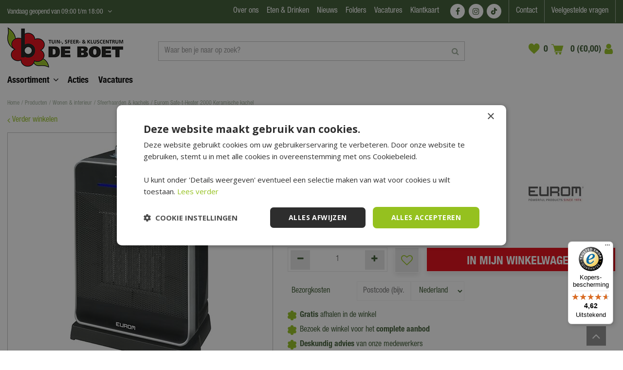

--- FILE ---
content_type: text/html; charset=utf-8
request_url: https://www.google.com/recaptcha/api2/anchor?ar=1&k=6LchUtEZAAAAAJFn7icxFRQIPzawAof1hJjsSdby&co=aHR0cHM6Ly93d3cuZGVib2V0Lm5sOjQ0Mw..&hl=nl&v=PoyoqOPhxBO7pBk68S4YbpHZ&size=normal&anchor-ms=20000&execute-ms=30000&cb=f405kqm1o61v
body_size: 49454
content:
<!DOCTYPE HTML><html dir="ltr" lang="nl"><head><meta http-equiv="Content-Type" content="text/html; charset=UTF-8">
<meta http-equiv="X-UA-Compatible" content="IE=edge">
<title>reCAPTCHA</title>
<style type="text/css">
/* cyrillic-ext */
@font-face {
  font-family: 'Roboto';
  font-style: normal;
  font-weight: 400;
  font-stretch: 100%;
  src: url(//fonts.gstatic.com/s/roboto/v48/KFO7CnqEu92Fr1ME7kSn66aGLdTylUAMa3GUBHMdazTgWw.woff2) format('woff2');
  unicode-range: U+0460-052F, U+1C80-1C8A, U+20B4, U+2DE0-2DFF, U+A640-A69F, U+FE2E-FE2F;
}
/* cyrillic */
@font-face {
  font-family: 'Roboto';
  font-style: normal;
  font-weight: 400;
  font-stretch: 100%;
  src: url(//fonts.gstatic.com/s/roboto/v48/KFO7CnqEu92Fr1ME7kSn66aGLdTylUAMa3iUBHMdazTgWw.woff2) format('woff2');
  unicode-range: U+0301, U+0400-045F, U+0490-0491, U+04B0-04B1, U+2116;
}
/* greek-ext */
@font-face {
  font-family: 'Roboto';
  font-style: normal;
  font-weight: 400;
  font-stretch: 100%;
  src: url(//fonts.gstatic.com/s/roboto/v48/KFO7CnqEu92Fr1ME7kSn66aGLdTylUAMa3CUBHMdazTgWw.woff2) format('woff2');
  unicode-range: U+1F00-1FFF;
}
/* greek */
@font-face {
  font-family: 'Roboto';
  font-style: normal;
  font-weight: 400;
  font-stretch: 100%;
  src: url(//fonts.gstatic.com/s/roboto/v48/KFO7CnqEu92Fr1ME7kSn66aGLdTylUAMa3-UBHMdazTgWw.woff2) format('woff2');
  unicode-range: U+0370-0377, U+037A-037F, U+0384-038A, U+038C, U+038E-03A1, U+03A3-03FF;
}
/* math */
@font-face {
  font-family: 'Roboto';
  font-style: normal;
  font-weight: 400;
  font-stretch: 100%;
  src: url(//fonts.gstatic.com/s/roboto/v48/KFO7CnqEu92Fr1ME7kSn66aGLdTylUAMawCUBHMdazTgWw.woff2) format('woff2');
  unicode-range: U+0302-0303, U+0305, U+0307-0308, U+0310, U+0312, U+0315, U+031A, U+0326-0327, U+032C, U+032F-0330, U+0332-0333, U+0338, U+033A, U+0346, U+034D, U+0391-03A1, U+03A3-03A9, U+03B1-03C9, U+03D1, U+03D5-03D6, U+03F0-03F1, U+03F4-03F5, U+2016-2017, U+2034-2038, U+203C, U+2040, U+2043, U+2047, U+2050, U+2057, U+205F, U+2070-2071, U+2074-208E, U+2090-209C, U+20D0-20DC, U+20E1, U+20E5-20EF, U+2100-2112, U+2114-2115, U+2117-2121, U+2123-214F, U+2190, U+2192, U+2194-21AE, U+21B0-21E5, U+21F1-21F2, U+21F4-2211, U+2213-2214, U+2216-22FF, U+2308-230B, U+2310, U+2319, U+231C-2321, U+2336-237A, U+237C, U+2395, U+239B-23B7, U+23D0, U+23DC-23E1, U+2474-2475, U+25AF, U+25B3, U+25B7, U+25BD, U+25C1, U+25CA, U+25CC, U+25FB, U+266D-266F, U+27C0-27FF, U+2900-2AFF, U+2B0E-2B11, U+2B30-2B4C, U+2BFE, U+3030, U+FF5B, U+FF5D, U+1D400-1D7FF, U+1EE00-1EEFF;
}
/* symbols */
@font-face {
  font-family: 'Roboto';
  font-style: normal;
  font-weight: 400;
  font-stretch: 100%;
  src: url(//fonts.gstatic.com/s/roboto/v48/KFO7CnqEu92Fr1ME7kSn66aGLdTylUAMaxKUBHMdazTgWw.woff2) format('woff2');
  unicode-range: U+0001-000C, U+000E-001F, U+007F-009F, U+20DD-20E0, U+20E2-20E4, U+2150-218F, U+2190, U+2192, U+2194-2199, U+21AF, U+21E6-21F0, U+21F3, U+2218-2219, U+2299, U+22C4-22C6, U+2300-243F, U+2440-244A, U+2460-24FF, U+25A0-27BF, U+2800-28FF, U+2921-2922, U+2981, U+29BF, U+29EB, U+2B00-2BFF, U+4DC0-4DFF, U+FFF9-FFFB, U+10140-1018E, U+10190-1019C, U+101A0, U+101D0-101FD, U+102E0-102FB, U+10E60-10E7E, U+1D2C0-1D2D3, U+1D2E0-1D37F, U+1F000-1F0FF, U+1F100-1F1AD, U+1F1E6-1F1FF, U+1F30D-1F30F, U+1F315, U+1F31C, U+1F31E, U+1F320-1F32C, U+1F336, U+1F378, U+1F37D, U+1F382, U+1F393-1F39F, U+1F3A7-1F3A8, U+1F3AC-1F3AF, U+1F3C2, U+1F3C4-1F3C6, U+1F3CA-1F3CE, U+1F3D4-1F3E0, U+1F3ED, U+1F3F1-1F3F3, U+1F3F5-1F3F7, U+1F408, U+1F415, U+1F41F, U+1F426, U+1F43F, U+1F441-1F442, U+1F444, U+1F446-1F449, U+1F44C-1F44E, U+1F453, U+1F46A, U+1F47D, U+1F4A3, U+1F4B0, U+1F4B3, U+1F4B9, U+1F4BB, U+1F4BF, U+1F4C8-1F4CB, U+1F4D6, U+1F4DA, U+1F4DF, U+1F4E3-1F4E6, U+1F4EA-1F4ED, U+1F4F7, U+1F4F9-1F4FB, U+1F4FD-1F4FE, U+1F503, U+1F507-1F50B, U+1F50D, U+1F512-1F513, U+1F53E-1F54A, U+1F54F-1F5FA, U+1F610, U+1F650-1F67F, U+1F687, U+1F68D, U+1F691, U+1F694, U+1F698, U+1F6AD, U+1F6B2, U+1F6B9-1F6BA, U+1F6BC, U+1F6C6-1F6CF, U+1F6D3-1F6D7, U+1F6E0-1F6EA, U+1F6F0-1F6F3, U+1F6F7-1F6FC, U+1F700-1F7FF, U+1F800-1F80B, U+1F810-1F847, U+1F850-1F859, U+1F860-1F887, U+1F890-1F8AD, U+1F8B0-1F8BB, U+1F8C0-1F8C1, U+1F900-1F90B, U+1F93B, U+1F946, U+1F984, U+1F996, U+1F9E9, U+1FA00-1FA6F, U+1FA70-1FA7C, U+1FA80-1FA89, U+1FA8F-1FAC6, U+1FACE-1FADC, U+1FADF-1FAE9, U+1FAF0-1FAF8, U+1FB00-1FBFF;
}
/* vietnamese */
@font-face {
  font-family: 'Roboto';
  font-style: normal;
  font-weight: 400;
  font-stretch: 100%;
  src: url(//fonts.gstatic.com/s/roboto/v48/KFO7CnqEu92Fr1ME7kSn66aGLdTylUAMa3OUBHMdazTgWw.woff2) format('woff2');
  unicode-range: U+0102-0103, U+0110-0111, U+0128-0129, U+0168-0169, U+01A0-01A1, U+01AF-01B0, U+0300-0301, U+0303-0304, U+0308-0309, U+0323, U+0329, U+1EA0-1EF9, U+20AB;
}
/* latin-ext */
@font-face {
  font-family: 'Roboto';
  font-style: normal;
  font-weight: 400;
  font-stretch: 100%;
  src: url(//fonts.gstatic.com/s/roboto/v48/KFO7CnqEu92Fr1ME7kSn66aGLdTylUAMa3KUBHMdazTgWw.woff2) format('woff2');
  unicode-range: U+0100-02BA, U+02BD-02C5, U+02C7-02CC, U+02CE-02D7, U+02DD-02FF, U+0304, U+0308, U+0329, U+1D00-1DBF, U+1E00-1E9F, U+1EF2-1EFF, U+2020, U+20A0-20AB, U+20AD-20C0, U+2113, U+2C60-2C7F, U+A720-A7FF;
}
/* latin */
@font-face {
  font-family: 'Roboto';
  font-style: normal;
  font-weight: 400;
  font-stretch: 100%;
  src: url(//fonts.gstatic.com/s/roboto/v48/KFO7CnqEu92Fr1ME7kSn66aGLdTylUAMa3yUBHMdazQ.woff2) format('woff2');
  unicode-range: U+0000-00FF, U+0131, U+0152-0153, U+02BB-02BC, U+02C6, U+02DA, U+02DC, U+0304, U+0308, U+0329, U+2000-206F, U+20AC, U+2122, U+2191, U+2193, U+2212, U+2215, U+FEFF, U+FFFD;
}
/* cyrillic-ext */
@font-face {
  font-family: 'Roboto';
  font-style: normal;
  font-weight: 500;
  font-stretch: 100%;
  src: url(//fonts.gstatic.com/s/roboto/v48/KFO7CnqEu92Fr1ME7kSn66aGLdTylUAMa3GUBHMdazTgWw.woff2) format('woff2');
  unicode-range: U+0460-052F, U+1C80-1C8A, U+20B4, U+2DE0-2DFF, U+A640-A69F, U+FE2E-FE2F;
}
/* cyrillic */
@font-face {
  font-family: 'Roboto';
  font-style: normal;
  font-weight: 500;
  font-stretch: 100%;
  src: url(//fonts.gstatic.com/s/roboto/v48/KFO7CnqEu92Fr1ME7kSn66aGLdTylUAMa3iUBHMdazTgWw.woff2) format('woff2');
  unicode-range: U+0301, U+0400-045F, U+0490-0491, U+04B0-04B1, U+2116;
}
/* greek-ext */
@font-face {
  font-family: 'Roboto';
  font-style: normal;
  font-weight: 500;
  font-stretch: 100%;
  src: url(//fonts.gstatic.com/s/roboto/v48/KFO7CnqEu92Fr1ME7kSn66aGLdTylUAMa3CUBHMdazTgWw.woff2) format('woff2');
  unicode-range: U+1F00-1FFF;
}
/* greek */
@font-face {
  font-family: 'Roboto';
  font-style: normal;
  font-weight: 500;
  font-stretch: 100%;
  src: url(//fonts.gstatic.com/s/roboto/v48/KFO7CnqEu92Fr1ME7kSn66aGLdTylUAMa3-UBHMdazTgWw.woff2) format('woff2');
  unicode-range: U+0370-0377, U+037A-037F, U+0384-038A, U+038C, U+038E-03A1, U+03A3-03FF;
}
/* math */
@font-face {
  font-family: 'Roboto';
  font-style: normal;
  font-weight: 500;
  font-stretch: 100%;
  src: url(//fonts.gstatic.com/s/roboto/v48/KFO7CnqEu92Fr1ME7kSn66aGLdTylUAMawCUBHMdazTgWw.woff2) format('woff2');
  unicode-range: U+0302-0303, U+0305, U+0307-0308, U+0310, U+0312, U+0315, U+031A, U+0326-0327, U+032C, U+032F-0330, U+0332-0333, U+0338, U+033A, U+0346, U+034D, U+0391-03A1, U+03A3-03A9, U+03B1-03C9, U+03D1, U+03D5-03D6, U+03F0-03F1, U+03F4-03F5, U+2016-2017, U+2034-2038, U+203C, U+2040, U+2043, U+2047, U+2050, U+2057, U+205F, U+2070-2071, U+2074-208E, U+2090-209C, U+20D0-20DC, U+20E1, U+20E5-20EF, U+2100-2112, U+2114-2115, U+2117-2121, U+2123-214F, U+2190, U+2192, U+2194-21AE, U+21B0-21E5, U+21F1-21F2, U+21F4-2211, U+2213-2214, U+2216-22FF, U+2308-230B, U+2310, U+2319, U+231C-2321, U+2336-237A, U+237C, U+2395, U+239B-23B7, U+23D0, U+23DC-23E1, U+2474-2475, U+25AF, U+25B3, U+25B7, U+25BD, U+25C1, U+25CA, U+25CC, U+25FB, U+266D-266F, U+27C0-27FF, U+2900-2AFF, U+2B0E-2B11, U+2B30-2B4C, U+2BFE, U+3030, U+FF5B, U+FF5D, U+1D400-1D7FF, U+1EE00-1EEFF;
}
/* symbols */
@font-face {
  font-family: 'Roboto';
  font-style: normal;
  font-weight: 500;
  font-stretch: 100%;
  src: url(//fonts.gstatic.com/s/roboto/v48/KFO7CnqEu92Fr1ME7kSn66aGLdTylUAMaxKUBHMdazTgWw.woff2) format('woff2');
  unicode-range: U+0001-000C, U+000E-001F, U+007F-009F, U+20DD-20E0, U+20E2-20E4, U+2150-218F, U+2190, U+2192, U+2194-2199, U+21AF, U+21E6-21F0, U+21F3, U+2218-2219, U+2299, U+22C4-22C6, U+2300-243F, U+2440-244A, U+2460-24FF, U+25A0-27BF, U+2800-28FF, U+2921-2922, U+2981, U+29BF, U+29EB, U+2B00-2BFF, U+4DC0-4DFF, U+FFF9-FFFB, U+10140-1018E, U+10190-1019C, U+101A0, U+101D0-101FD, U+102E0-102FB, U+10E60-10E7E, U+1D2C0-1D2D3, U+1D2E0-1D37F, U+1F000-1F0FF, U+1F100-1F1AD, U+1F1E6-1F1FF, U+1F30D-1F30F, U+1F315, U+1F31C, U+1F31E, U+1F320-1F32C, U+1F336, U+1F378, U+1F37D, U+1F382, U+1F393-1F39F, U+1F3A7-1F3A8, U+1F3AC-1F3AF, U+1F3C2, U+1F3C4-1F3C6, U+1F3CA-1F3CE, U+1F3D4-1F3E0, U+1F3ED, U+1F3F1-1F3F3, U+1F3F5-1F3F7, U+1F408, U+1F415, U+1F41F, U+1F426, U+1F43F, U+1F441-1F442, U+1F444, U+1F446-1F449, U+1F44C-1F44E, U+1F453, U+1F46A, U+1F47D, U+1F4A3, U+1F4B0, U+1F4B3, U+1F4B9, U+1F4BB, U+1F4BF, U+1F4C8-1F4CB, U+1F4D6, U+1F4DA, U+1F4DF, U+1F4E3-1F4E6, U+1F4EA-1F4ED, U+1F4F7, U+1F4F9-1F4FB, U+1F4FD-1F4FE, U+1F503, U+1F507-1F50B, U+1F50D, U+1F512-1F513, U+1F53E-1F54A, U+1F54F-1F5FA, U+1F610, U+1F650-1F67F, U+1F687, U+1F68D, U+1F691, U+1F694, U+1F698, U+1F6AD, U+1F6B2, U+1F6B9-1F6BA, U+1F6BC, U+1F6C6-1F6CF, U+1F6D3-1F6D7, U+1F6E0-1F6EA, U+1F6F0-1F6F3, U+1F6F7-1F6FC, U+1F700-1F7FF, U+1F800-1F80B, U+1F810-1F847, U+1F850-1F859, U+1F860-1F887, U+1F890-1F8AD, U+1F8B0-1F8BB, U+1F8C0-1F8C1, U+1F900-1F90B, U+1F93B, U+1F946, U+1F984, U+1F996, U+1F9E9, U+1FA00-1FA6F, U+1FA70-1FA7C, U+1FA80-1FA89, U+1FA8F-1FAC6, U+1FACE-1FADC, U+1FADF-1FAE9, U+1FAF0-1FAF8, U+1FB00-1FBFF;
}
/* vietnamese */
@font-face {
  font-family: 'Roboto';
  font-style: normal;
  font-weight: 500;
  font-stretch: 100%;
  src: url(//fonts.gstatic.com/s/roboto/v48/KFO7CnqEu92Fr1ME7kSn66aGLdTylUAMa3OUBHMdazTgWw.woff2) format('woff2');
  unicode-range: U+0102-0103, U+0110-0111, U+0128-0129, U+0168-0169, U+01A0-01A1, U+01AF-01B0, U+0300-0301, U+0303-0304, U+0308-0309, U+0323, U+0329, U+1EA0-1EF9, U+20AB;
}
/* latin-ext */
@font-face {
  font-family: 'Roboto';
  font-style: normal;
  font-weight: 500;
  font-stretch: 100%;
  src: url(//fonts.gstatic.com/s/roboto/v48/KFO7CnqEu92Fr1ME7kSn66aGLdTylUAMa3KUBHMdazTgWw.woff2) format('woff2');
  unicode-range: U+0100-02BA, U+02BD-02C5, U+02C7-02CC, U+02CE-02D7, U+02DD-02FF, U+0304, U+0308, U+0329, U+1D00-1DBF, U+1E00-1E9F, U+1EF2-1EFF, U+2020, U+20A0-20AB, U+20AD-20C0, U+2113, U+2C60-2C7F, U+A720-A7FF;
}
/* latin */
@font-face {
  font-family: 'Roboto';
  font-style: normal;
  font-weight: 500;
  font-stretch: 100%;
  src: url(//fonts.gstatic.com/s/roboto/v48/KFO7CnqEu92Fr1ME7kSn66aGLdTylUAMa3yUBHMdazQ.woff2) format('woff2');
  unicode-range: U+0000-00FF, U+0131, U+0152-0153, U+02BB-02BC, U+02C6, U+02DA, U+02DC, U+0304, U+0308, U+0329, U+2000-206F, U+20AC, U+2122, U+2191, U+2193, U+2212, U+2215, U+FEFF, U+FFFD;
}
/* cyrillic-ext */
@font-face {
  font-family: 'Roboto';
  font-style: normal;
  font-weight: 900;
  font-stretch: 100%;
  src: url(//fonts.gstatic.com/s/roboto/v48/KFO7CnqEu92Fr1ME7kSn66aGLdTylUAMa3GUBHMdazTgWw.woff2) format('woff2');
  unicode-range: U+0460-052F, U+1C80-1C8A, U+20B4, U+2DE0-2DFF, U+A640-A69F, U+FE2E-FE2F;
}
/* cyrillic */
@font-face {
  font-family: 'Roboto';
  font-style: normal;
  font-weight: 900;
  font-stretch: 100%;
  src: url(//fonts.gstatic.com/s/roboto/v48/KFO7CnqEu92Fr1ME7kSn66aGLdTylUAMa3iUBHMdazTgWw.woff2) format('woff2');
  unicode-range: U+0301, U+0400-045F, U+0490-0491, U+04B0-04B1, U+2116;
}
/* greek-ext */
@font-face {
  font-family: 'Roboto';
  font-style: normal;
  font-weight: 900;
  font-stretch: 100%;
  src: url(//fonts.gstatic.com/s/roboto/v48/KFO7CnqEu92Fr1ME7kSn66aGLdTylUAMa3CUBHMdazTgWw.woff2) format('woff2');
  unicode-range: U+1F00-1FFF;
}
/* greek */
@font-face {
  font-family: 'Roboto';
  font-style: normal;
  font-weight: 900;
  font-stretch: 100%;
  src: url(//fonts.gstatic.com/s/roboto/v48/KFO7CnqEu92Fr1ME7kSn66aGLdTylUAMa3-UBHMdazTgWw.woff2) format('woff2');
  unicode-range: U+0370-0377, U+037A-037F, U+0384-038A, U+038C, U+038E-03A1, U+03A3-03FF;
}
/* math */
@font-face {
  font-family: 'Roboto';
  font-style: normal;
  font-weight: 900;
  font-stretch: 100%;
  src: url(//fonts.gstatic.com/s/roboto/v48/KFO7CnqEu92Fr1ME7kSn66aGLdTylUAMawCUBHMdazTgWw.woff2) format('woff2');
  unicode-range: U+0302-0303, U+0305, U+0307-0308, U+0310, U+0312, U+0315, U+031A, U+0326-0327, U+032C, U+032F-0330, U+0332-0333, U+0338, U+033A, U+0346, U+034D, U+0391-03A1, U+03A3-03A9, U+03B1-03C9, U+03D1, U+03D5-03D6, U+03F0-03F1, U+03F4-03F5, U+2016-2017, U+2034-2038, U+203C, U+2040, U+2043, U+2047, U+2050, U+2057, U+205F, U+2070-2071, U+2074-208E, U+2090-209C, U+20D0-20DC, U+20E1, U+20E5-20EF, U+2100-2112, U+2114-2115, U+2117-2121, U+2123-214F, U+2190, U+2192, U+2194-21AE, U+21B0-21E5, U+21F1-21F2, U+21F4-2211, U+2213-2214, U+2216-22FF, U+2308-230B, U+2310, U+2319, U+231C-2321, U+2336-237A, U+237C, U+2395, U+239B-23B7, U+23D0, U+23DC-23E1, U+2474-2475, U+25AF, U+25B3, U+25B7, U+25BD, U+25C1, U+25CA, U+25CC, U+25FB, U+266D-266F, U+27C0-27FF, U+2900-2AFF, U+2B0E-2B11, U+2B30-2B4C, U+2BFE, U+3030, U+FF5B, U+FF5D, U+1D400-1D7FF, U+1EE00-1EEFF;
}
/* symbols */
@font-face {
  font-family: 'Roboto';
  font-style: normal;
  font-weight: 900;
  font-stretch: 100%;
  src: url(//fonts.gstatic.com/s/roboto/v48/KFO7CnqEu92Fr1ME7kSn66aGLdTylUAMaxKUBHMdazTgWw.woff2) format('woff2');
  unicode-range: U+0001-000C, U+000E-001F, U+007F-009F, U+20DD-20E0, U+20E2-20E4, U+2150-218F, U+2190, U+2192, U+2194-2199, U+21AF, U+21E6-21F0, U+21F3, U+2218-2219, U+2299, U+22C4-22C6, U+2300-243F, U+2440-244A, U+2460-24FF, U+25A0-27BF, U+2800-28FF, U+2921-2922, U+2981, U+29BF, U+29EB, U+2B00-2BFF, U+4DC0-4DFF, U+FFF9-FFFB, U+10140-1018E, U+10190-1019C, U+101A0, U+101D0-101FD, U+102E0-102FB, U+10E60-10E7E, U+1D2C0-1D2D3, U+1D2E0-1D37F, U+1F000-1F0FF, U+1F100-1F1AD, U+1F1E6-1F1FF, U+1F30D-1F30F, U+1F315, U+1F31C, U+1F31E, U+1F320-1F32C, U+1F336, U+1F378, U+1F37D, U+1F382, U+1F393-1F39F, U+1F3A7-1F3A8, U+1F3AC-1F3AF, U+1F3C2, U+1F3C4-1F3C6, U+1F3CA-1F3CE, U+1F3D4-1F3E0, U+1F3ED, U+1F3F1-1F3F3, U+1F3F5-1F3F7, U+1F408, U+1F415, U+1F41F, U+1F426, U+1F43F, U+1F441-1F442, U+1F444, U+1F446-1F449, U+1F44C-1F44E, U+1F453, U+1F46A, U+1F47D, U+1F4A3, U+1F4B0, U+1F4B3, U+1F4B9, U+1F4BB, U+1F4BF, U+1F4C8-1F4CB, U+1F4D6, U+1F4DA, U+1F4DF, U+1F4E3-1F4E6, U+1F4EA-1F4ED, U+1F4F7, U+1F4F9-1F4FB, U+1F4FD-1F4FE, U+1F503, U+1F507-1F50B, U+1F50D, U+1F512-1F513, U+1F53E-1F54A, U+1F54F-1F5FA, U+1F610, U+1F650-1F67F, U+1F687, U+1F68D, U+1F691, U+1F694, U+1F698, U+1F6AD, U+1F6B2, U+1F6B9-1F6BA, U+1F6BC, U+1F6C6-1F6CF, U+1F6D3-1F6D7, U+1F6E0-1F6EA, U+1F6F0-1F6F3, U+1F6F7-1F6FC, U+1F700-1F7FF, U+1F800-1F80B, U+1F810-1F847, U+1F850-1F859, U+1F860-1F887, U+1F890-1F8AD, U+1F8B0-1F8BB, U+1F8C0-1F8C1, U+1F900-1F90B, U+1F93B, U+1F946, U+1F984, U+1F996, U+1F9E9, U+1FA00-1FA6F, U+1FA70-1FA7C, U+1FA80-1FA89, U+1FA8F-1FAC6, U+1FACE-1FADC, U+1FADF-1FAE9, U+1FAF0-1FAF8, U+1FB00-1FBFF;
}
/* vietnamese */
@font-face {
  font-family: 'Roboto';
  font-style: normal;
  font-weight: 900;
  font-stretch: 100%;
  src: url(//fonts.gstatic.com/s/roboto/v48/KFO7CnqEu92Fr1ME7kSn66aGLdTylUAMa3OUBHMdazTgWw.woff2) format('woff2');
  unicode-range: U+0102-0103, U+0110-0111, U+0128-0129, U+0168-0169, U+01A0-01A1, U+01AF-01B0, U+0300-0301, U+0303-0304, U+0308-0309, U+0323, U+0329, U+1EA0-1EF9, U+20AB;
}
/* latin-ext */
@font-face {
  font-family: 'Roboto';
  font-style: normal;
  font-weight: 900;
  font-stretch: 100%;
  src: url(//fonts.gstatic.com/s/roboto/v48/KFO7CnqEu92Fr1ME7kSn66aGLdTylUAMa3KUBHMdazTgWw.woff2) format('woff2');
  unicode-range: U+0100-02BA, U+02BD-02C5, U+02C7-02CC, U+02CE-02D7, U+02DD-02FF, U+0304, U+0308, U+0329, U+1D00-1DBF, U+1E00-1E9F, U+1EF2-1EFF, U+2020, U+20A0-20AB, U+20AD-20C0, U+2113, U+2C60-2C7F, U+A720-A7FF;
}
/* latin */
@font-face {
  font-family: 'Roboto';
  font-style: normal;
  font-weight: 900;
  font-stretch: 100%;
  src: url(//fonts.gstatic.com/s/roboto/v48/KFO7CnqEu92Fr1ME7kSn66aGLdTylUAMa3yUBHMdazQ.woff2) format('woff2');
  unicode-range: U+0000-00FF, U+0131, U+0152-0153, U+02BB-02BC, U+02C6, U+02DA, U+02DC, U+0304, U+0308, U+0329, U+2000-206F, U+20AC, U+2122, U+2191, U+2193, U+2212, U+2215, U+FEFF, U+FFFD;
}

</style>
<link rel="stylesheet" type="text/css" href="https://www.gstatic.com/recaptcha/releases/PoyoqOPhxBO7pBk68S4YbpHZ/styles__ltr.css">
<script nonce="OGcv1tj9aFK4X8cWcg_UPQ" type="text/javascript">window['__recaptcha_api'] = 'https://www.google.com/recaptcha/api2/';</script>
<script type="text/javascript" src="https://www.gstatic.com/recaptcha/releases/PoyoqOPhxBO7pBk68S4YbpHZ/recaptcha__nl.js" nonce="OGcv1tj9aFK4X8cWcg_UPQ">
      
    </script></head>
<body><div id="rc-anchor-alert" class="rc-anchor-alert"></div>
<input type="hidden" id="recaptcha-token" value="[base64]">
<script type="text/javascript" nonce="OGcv1tj9aFK4X8cWcg_UPQ">
      recaptcha.anchor.Main.init("[\x22ainput\x22,[\x22bgdata\x22,\x22\x22,\[base64]/[base64]/[base64]/ZyhXLGgpOnEoW04sMjEsbF0sVywwKSxoKSxmYWxzZSxmYWxzZSl9Y2F0Y2goayl7RygzNTgsVyk/[base64]/[base64]/[base64]/[base64]/[base64]/[base64]/[base64]/bmV3IEJbT10oRFswXSk6dz09Mj9uZXcgQltPXShEWzBdLERbMV0pOnc9PTM/bmV3IEJbT10oRFswXSxEWzFdLERbMl0pOnc9PTQ/[base64]/[base64]/[base64]/[base64]/[base64]\\u003d\x22,\[base64]\\u003d\\u003d\x22,\[base64]/w7tew5pKOBMTw4zDiMK0S8OAXMKBwrhpwrnDhVvDksKuGRzDpwzClcOUw6VhAgDDg0NPwp4Rw6URDlzDosOgw5h/IlDCpMK/QBHDplwYwoDCkCLCp0XDjgsowq3DkwvDrBBHEGhVw4zCjC/CvsK5aQNVUsOVDX3Cp8O/w6XDoDbCncKmbmlPw6JowolLXQvCjjHDncOsw5Q7w6bCgCvDgAhewpfDgwlgPngwwrwVworDoMOLw7k2w5d6W8OMekcyPQJleGnCu8Knw5APwoI3w7TDhsOnFcKAb8KeCnXCu2HDjsOPfw0wE3xew5hEBW7Ds8KMQ8K/[base64]/CjHDDhMOXwqRgBcKvBnbCtCfDt8O7w5jDmsKwTSfCh8K1Lz3CrksjRMOAwpfDicKRw5oEE1dbSXfCtsKMw6soQsOzFWnDtsKrVmjCscO5w4N2VsKJF8KGY8KOE8KBwrRPwqvCkB4Lwph7w6vDkSZ+wrzCvlUNwrrDolp6FsOfwopQw6HDnmbCjF8fwoXCs8O/[base64]/CicKOw5HDtMOUbMOAJcOxwqhNw7McWAbDqcKtwrvCmAs+Vy/ClcOMeMKnw59/worDumttOcOtGcKdShHCpWYpAkTDjnjDpsOYwrE2TMKWcMKIw5tBM8KpOsOGw4vCmHXCqsOZw4EOR8OBYA0VDsOAw5rCnMOLw7/[base64]/woDDkCHDqRDDrn0awoTDgcKFQsK1S8KgQGIrwoUbwpJ5aCHDij1nw4XCuh/CglBAw5zDjCrDkW5swrHDiVM4w54pwqHDvBrCuhAgw5rCtz0pKXxFYGrDvgkTRcOPemPCi8OYWcOcw4F2OcKiworCqcKaw7PDhR3CtkASCgoielwJw57DjQNObQrCnlh9wrHCocOvw4xcQ8OXwqHDgnAZHsKeNRvCqVbCtmoIwp/Cv8KOFS1ZwpzDkgLDocOlC8Knw6whwqUxw70rasOVBcKKw6/DtMK3Og5Jw5DCncKwwqZMQ8OSw5PCpzXCmMO0w486w7fDi8KjwofCkMKkw6jDsMKQw5JTwpbCrsOyM1AKecKOwo/DlMOAw7wjAxYtwo55WhnClxTDhsKPw77CocKPRsK/UC/DuGhpwroew7J4wqfCqz3DjsORUi3Co2DDmcK/wr3DiiLDjF/CtMOSw7x0KgPDqUg2w60Zw7dEw6Ifd8KIBF5NwqTCtMOTw6vCkXPDkQ3CumvDlj3CoyAiX8OmAgR8DcKzw73DvDEBwrDCrzLDgMOUDcO/[base64]/ChBPDtkJ4f8KKZcKNwp3DmcKrwrTCj8KgSFLDpcKgPCjDnSxUSGhgwqIvwqU4w4/[base64]/[base64]/[base64]/Ct1J8wrLDuHh9w4bDh2orMsKeXcKiIcKfwpR4w7fDvsKOKFPDoSzDuzrCv0zCrkLDt0LCvwPDr8KYRcKrYsOHBcKKQETCu3dfwojCsEEEGxozAAHDg2PCjwPCjcK9U2ZGwr1pw7B/[base64]/CsTJbwotQUsOaFcOiw4Fxw5FyfMOFYsKKaMOpIsKuwrE9L0XCvF/[base64]/CocKABG5swofDh8Ksw60yInknw6PDggTCiMKRwowMHsK0RcKww6TDrm7CrMOKwodGwrQJAcOswpoQZsK/w6DCm8K5wqbCn0LDmMK8woRrwq1JwplwesObw6NJwrPCkj9FAkfDnsOnw5glehoRw4PDuy/CmsKjw4Icw73Dqy7DgQ9+a0jDmFXDuHkpN2DDrgfCuMKkwq7Ch8Klw6NbRsOBVcOPwpbDjyrCsw/Cmw/DriXDonXCl8Odw6BuwoxFwrd2RgPDkcOgwqPDqMO8w73CoXzDgcKWw5xMJ3cCwpskw40WSgHClMOLw7Yvw4lzMxjDssO/[base64]/Cgw3DmMOLwo/ClGLDhcKyCUfCncOhGsKuKcKkw5zDq18vGsKJwqXCgsOeNMOtwqMNw4bClwkSw7YyR8KHwqDCj8OZacObYUTCkWYSdh9eTyfCnDfCtMK1XXA2wpHDr1BgwpHDhMKOw5PCmsO9EU3CpAjCtw/DtGpvO8OELUovwrDCscOiJsOzIEsdZ8Kjw50Uw6DDiMOpWcOzfxfCnk7Cg8OQL8KrIcKZw71Iw53CrTMiX8Klw6wTw5hVwolbwoJrw7UIwqbDgsKrW33DqFNwaAjCgV/[base64]/w4XDnzI+NDXCnMKyD8ObAMKEwpFta8KQD8K4wqcsF15sEBtcwqHDrH/CiCADDsKic2HDkcOXJmXChsKDGsOPw6ZSBGTCpBp1djbCn2lpwohpwprDoGYKw4QxDMKKe3McH8Otw4ovwr9KRExrCsOtwowXSsKqb8OQaMO6eT/CnsObw7Zmw5DDnMOdw6PDh8OPVwbDt8OqL8K6DMKMBGHDtDjDt8Kmw7fCoMOqw4tOwovDlsOxw6HCtMOOdlhSSsKXw5p1wpbCsnxiJX/Ds2VUQcOkw6nCq8OTwokbB8KYGsOARsKgw4rCmBV2McOUw6HDonnDvsKQSCIJw77Csj4xQMOqVmbCmcKFw6kDwrFKwp3DvT9Dw5jDv8Orw5/Dp2lqwqLDkcOcBFZdwobCvMOLfcKawo9RQWVRw6QBwpjDvl4fwonCrBd6dRTDuQPCmSfDjcKhWcOrwr8caijCrT/DvgfCoDHDhkF8woRhwqAPw7HDijzCkBvCvcO0R17ClWrDq8KcOMKefCtZEXzDq2wqwpfCkMO+w6DCjMOKwqPDt33CqDfDjTTDqRTDkcOKdMOHwpMOwpp/bG1fw7DCim1nw4wrGHJkw5MrK8K7FyzCj39XwoUAZcK7JcKGwr8Zw63Dg8OcY8OoDcOEAD0Ww7zDk8KPaVFfUcK0wrMrwrnDhwrDslnDlcODwpUQZRkPfnM3wopBw6Emw65Pw6NxKyUuDm/CiisMw5lowpVMwqPCjMO7wrHCpCHCgMK+FTTDhTbDmsKIwrVmwpIUSwLDm8KiMAAmfwY/H2PDuEBvw7LDrsOaO8KGcsK0Wj1xw4s8woTDoMOrwrlUPsOJwoxQVcOmw4o8w6NTIXUbw7TCisOIw7fCkcO7IcOUw5kLw5bDmcOwwrVDwr8bwqzDiWETdD3DkcKkWMKow5VpFcOID8K/PQDDrsOGbkk8wrvDicK2YMKiEDnDmhHCr8KsUMK4HsOodcOtwpQTw7TDj1VDw7k5WMKkw4/[base64]/[base64]/[base64]/CucKIwrzDnEBSwrcCLVw+Lj5jwp94DjZ8w5xQw7gIVxRAw7HDusKZw6nDgsKzwo1lCsOMw7/CmsK/HgTDrR3CpMO3AsOGVMKSw67Dl8KIcxpDQHrCuXMmNsOOdsKkaUw7cFUKwrhQwq3Ck8O4QSUtN8K5wpzDh8OIBsOCwp/[base64]/CvMOuecKVNcKOw6jDsMOTw417woDCmQLCt8Kyw47DlG7Cg8OVM8OiCsOnTRjCs8OdcMKZEFd7wq9tw5DDmFnDs8OZw7VOwroDXHJpwr7Dr8O3w6/DtcOkwp7DjcK2w4k6woBrNMKOV8KVw5bCscK3w7DDk8KAwo4Rw5DDgSxOS0QHeMOUw5UZw4/[base64]/[base64]/[base64]/[base64]/Dr8Oww6Utw47DnMK1wpMrw6Eqw7jCsyfDqMKcYXHCrHzCjEY+w4rDqsKew4lvecO9w5fCoXV4w6bDvMKmwoINw7vCiGV2FsKSbXvDjsKxOsO9w4QUw7w2JlXDqcKLCR7DsjxDwrYtU8OxworDvD/Dk8KMwppJw47DjBk6woY4w7DDpTHDuV/DpsKMw6LClzjDjMKLwofCr8OkwogUwrLCtiMVDBBmw6MVcsKCX8OkAcOrwpxLFAXCpmLDky/DoMKRNmvDtMKlwoDCiwwew4XCn8OBA2/CtCZTB8KsWQDCmGIRBVh3CcO8LW9hXUfDq3LDtG/DkcOVw7jDu8OWW8OFc1/DrMKyQmZMHMKFw7RUFhfDmVxDSMKWwqXChsOES8OIwp/[base64]/Cs8OKScK+w4pow7UnAsO+PhjCr8KkWcOPTBTDk0VMEUB/FHrDuHY9L0jDtcKePlo0woUcwoM7XHQiR8KywpHCtUzCgMO5fy3CpcKOCiQRwq1kwpVGc8OvRsORwrkRwoXCnMO/w7YFwqRswps3HArDgVnClMKrCGRZw7/[base64]/[base64]/CnMOiX8Kcw6tRworCvFlQGcONwpvDoEfDq0fDk8Kmw7IQwrEqL2EGwonDrMK7w7HCjjlxw5vDi8K2wrBYfGRswrzDgwLCuwVLw4bDlkbDoWpRw5bDoR/CkSUjw43CuT3Ds8OONcOvesKHwrTDoRnCksOPesOfV3NXw67DsW/CsMKhwrTDmsKIRsOMwpfDqmBHFcKEw7rDi8KZT8O1w7TCqMOhH8KGw6phw7A9fTA8U8OJRMKHwptswpoXwp9gRHhPJlHDvRDDoMKtwoEww7FQwpvDp3lsPXTCjH48P8OKDHxqXMKuAMKJwo/Co8OHw4PDgF0WQMOwwqTDj8OtOhLCgRJRwobDk8KPRMKOIXhkw77Dhi1hQjpfwqsKwoMebcODVsKXRRjDvMOdI1vDscOKXXbDvcOuJGB3BTECUMKnwrYpPVxewotOCi/CrXglLGNkUXkLRQXCtMO6wo3CnsK2UMKgKTDCiDfDmMO4WcKFw63DjAguFggfw7/DjcOiVEvDk8OowqNQfMKZw6AhwojDtBHCpcKzdVxKNSs8ZsKXQmM1w5LCjwXDu3jCm1jCm8K8w57DgE9WTkocwqDDkBNzwq9Xw7okCMOTfgDDqMK7V8OywrROdsOGw6nCmsO2VT/[base64]/[base64]/CuMKPw79pE1VKDcKPHMKPKsOawpNYw4PCoMOsw6wGDVwbHcKwWVVSMyMXwo7Du2vDqT1sMC0Cw4bDnAtZwqzDjHFqwr3Dth/[base64]/w7nDr8K9wqfCmMK7w6HDkgLCk0bDtMKebMK5w5/Cm8KRHcKTwrHCpBBGw7YybsK2wowIwpNvw5PCj8K6MMKowpxxwpcGdTTDoMOuwpPDtR0Cw4/DtMK6DcOlwrk+wofDgizDvcK3w77Du8KwByfDpwDDvsOCw6IFwojDvcKYwoFLw5MYA2LDqmnCmEXDu8O0McKtw7ALGxTDj8O9w70KEDfDg8Kiw53DshzCjsOdw5rDisO+Z0RwC8KfVi/DqsOcw7gjbcKGw4hSwqJAw7/CkMOGHUvCiMKFQAoQX8Olw4AmeHVJMl/DjXHDsHNOwqZ1wqV5BwABTsOUwpF9PwHCpCPDjFo5w6FRfTLCu8OLAEHDocKnXgDCrsK3w5JwVXxeaQd5BBrCncOJwr3Ck27CicO6ecOpwpk8wpkIU8O8wr1jwrbCtsKFHcKJw7pewrRQS8K6PcOmw5xyKMKWD8O8wo4RwpkuTmtCQE8AWcK4wo/DiQDCkmciKV7DuMKpwrjDo8OBwpfDm8KnAS1+w48VQ8O8FljDnMKfw4MRw4XCn8OeU8O8wpfCs1AnwpfCkcK1w59bLjB7wqrDuMOhfzhAH3HDnsKIw4nDqAVxKcK5wqrDpMOnwpXCqMKEMTXDjGbDq8OtTMO8w6A/dksnMhzDpUdnwozDlGlcdcOtwonCosOhUCI/wpUmwo/DmXXDjUE8wrwbaMO9KA5fw47Cjl/CnT1FQ37DjTBSDsK0OsKGw4HDkHcLw7pWV8OFwrHDi8K1FcOqw7jDhMKcwqxgw4UAFMKZwr3Cp8OfRSVMOMOaMcO/ZcO7w6J4RG9ywpcjw44HcD1eYAHDnH5KAMKtUXc8XU0Xw5FBLcKuw4DChMKcHBcIwoxwJcKtP8OowrAkcX/CtUMMUsK1UQjDs8OtNsOMwrdVPsKxw67DhSdDw74Ew7I+WsKrPl7CiMOyRMO+wqfDssKTwr4qdknCpn/DiGkDwrAFw5vCi8KCPB7DpMOTARbDrcO7ZsO7QA3CnFpjw5lhw63Ch2ENSsOOKBd3wp1da8KCwovDl0LCkx/[base64]/DmlFXW17DkDhOUC1vwpLCjgPCmkLDpVPClcK/wp3DisObRcONI8O3w5VaGk8dZcK2w4LDvMKsQsKhdQ1XKcOOw756w7PDqGl9woHDscO2wr0vwq4jwoTCmwDDuW/Co2rClsK5dMKoVS19wovCmVbDiBc3C1/[base64]/[base64]/QcOdwqfDmHc8wqzCh8O/w4Ybw4TDisOJw6DCr1zDi8OXw40mcx7CjsOLcTp5C8KIw6s3w7s1JS5fwoQ7wpdkZ2HDqiMdEMKTLMKxecKUwpsUwpAkw4jDmTlJE2/DvQRMw7UsJXtVb8ORwrXCsAsSOQrCiR3Do8OUecOJwqPDkMOiX2MYNQMJeR3DtzbCgH3CnVpCw5FnwpV5wqlADR53LsOsTQpawrdmOCHDk8KxFGbCtsOCU8KfbMKdwrDCusKmw5UWw6JhwpEMV8OCfMOmw6PDg8Ozwp4qH8K/[base64]/w5PDkQvDkA3CgMKKw4/DnsOmQHRkfcOcw7xpGkpmwp7CtAgJUsOJw5rCusKkRkDDlQ1LfzHCpADDhMKXwobCkjrCqsKCwrTCuUXCuGHDp2d2HMOPCHtjLFvDsXxBT35fwq3CscOkU1IuTWTCicKdwqV0MWgURh/CmcOfwoXDrsKIw5vCsgDDjMOkw6/Crnxcwq7DnsOiwpHCiMKPS3PDnsKRw55vw6M2wonDm8Okw5RIw6h1Aip9C8OzOC7DqjjCpMOGXcK3JcKIw4TChcOpJ8Otw6puLsOYNRPChA80w7AkdsKicsKPaG87wrwVIsKQVTPDlsKpD0nDrMK5FsKidzfCnAVoBAzCtyHCjEtrL8O2eE9rw7/[base64]/wrZvEMKkwoxow6nDiT/Ci1wkUhR3wrrCvsKjZcO1QMO8R8OSw6TCi2PCtjTCosKweVMsfVfCvGF0NMKLKzNXQ8KtFMKpLmlWH08uX8KgwrwIw6Nrw6nDrcK4IsKDwrtEw4DDv2Vhw78Ee8K8wrh/R24uwoEuSMOmw55/MsKMwp3Dk8ORw7wLwqkow5hJZUFHE8O9wqRlQMOEwrPCvMKMw4hFfcKEDz5Ww5BiScOkw7/Dig5ywpfCsVFWwqMlwrzDq8OjwpPCoMKqw7fDiVdtwp3CoT0uLBHCm8Kpw5IDHFhyNEnCilrCg2Jmwqp5wrnDkl0kwprCsRHDlXrCi8KcRwfDpH3DgCUlMDfDvcKpRmJNw6PDoH7DhAzDnXFtw5nDsMO4wqvDgi5Xwrswa8OqJsO1w5PCqMOtVcK6a8Ohwo/[base64]/[base64]/DmMKKVcOrw4LDixbDh8KHPMK5wrQJQMKUw5xZwr1feMOhRMOHUH3CiGPDlkfCscOPecOIwphlJ8K/w6khEMOpbcOyHhTCj8OCXCfCr37CssK9aTfDhRJiwoRZwoTClMOBEzrDkcK6w4NGwqXCl1nDrhjCosO5LjM6DsOlTsKhw7DDlcKpYMOCTBpRBDsiwqTChXzCo8OGw6rChsO3XMO4VFHCnkRgwpLCt8OpwpHDrMKWAhzCmlEXwrrCicKVwr1FRz/Cg3J0w6xiwovDnyd8HcOlTgnDrcK8woUgbFBoNsKYwogHwozCkcKRwopkwpTDixxow6F+OsOdYsOewq1Xw5DDvcKKwqTCqEhFN1DDl1FxNsOXw7XDoTssKcOgHMKXwqDCgX0EDFjDjsK/DHnCsWF9P8Kfw67Di8KFZmfDoT7ClMKMLcKuMHDDnMKYFMOhwonCoSp2wqvCi8O8SMK2ecOhwoDCtgtRZRfCjl/Cjw8ow4A9w4rDp8KZGMKOOMKvw5pteTNtwpXDt8K/w4bCsMK4wrQodgpjPcOvJ8OKwpccaRNRwoRVw5/DmsOuw74xwrrDqCVswrTCgV4Iw6/DpcKUD2jCisKtw4FVw6PCogHCjkPCisK+w59PwrvCtGzDq8Opw74PWcOtb1LDmcOIw69mAcOBIcO5wrtawrA9BMObwpNEw58GPBPCoDwbwqh1YSPCqhF3MxXCgRPChhIKwo4dw7/Dk1hgW8O3R8OhRDLClMOSwoDCnWJ+wojDrcOKDMKvKMKCJQEswrLDpcKORMK+wq0LwpoiwpnDkxXCvVEPSXMXc8OAw5McbMODw5/CrMKiw4YnbQdwwqLDtSvDlsKjBHllHXXClh/[base64]/DrMOwAGXDpD7Cs1bDrRlFwphewrRCw6PDvDwfwqTCn3t0w7bDuSTDk0nChTnCosKlwp8Xwr3CvMOUJxLDsSnCgkZ0UWDCucKBw63CnsKkNMKfwqYxw4HCmiY5w67Cij1/W8KQw53ChsK7MsKiwrAIwp7DqMOBTsK3wrPCggnDhMO0GSJwTylww5rCjTXCh8K1wrJYw6fChMK9wp/CnMKxw6MHDwwbwpAmwpJ9VwQnTcKKF0/CkTlGT8O7woAzw69Yw5rCo17CqMKQFXfDpMKnw65Ow6QsEcOWwqfCiXlsA8KkwqJYdVTCqgZTw7zDuCDDl8KCBsKRL8KHGMOZwrURwoPCtcOLG8ORwojCgsKTVHsEwqEmwqLDn8OUS8O1woV8wprDhMKFwpoeRnnCvMKaZsOuNsOpb0V/[base64]/CqMKsw6DCnmIkUgoOajF/CkR6w73CmApTAsOPw70Nw7LDqDltSsOIK8KpRMKHwo3CksOFCEd7DRzDkUR2L8OfD1XCvwwhwqfDkcKGQsKUw63Dj1DDp8Kuwq0cw7VBesKNw6PDiMOGw61Qw4vDvsKewrnCgwLCuyDCrkvCqsK/w63DujbCosO2woPDj8K0JB4hw6s8w5BLacOEeVPClsK4enTCtcK0bXHDhAPDqsO1XcOidVoSw4jCs0U2wqktwr8ZwqjCpS3DmsOvE8Kvw55NfDwXG8OQS8K2AjDCpHhrw5sbfmM0w5nCn8K/TXDCjWnCv8KQIU/[base64]/Djw0Ywq8WcSnDvsK9OsO1PMOsw7Nfw7PDtMKmDyYbI8K4G8OEZ8KsJw5+bMOFw6jCgkzDu8OiwqhmJ8K+IkU3asOUwqHCh8OpT8Khw4A1D8Orw6osZQvDqU/DjsK7wrBTQsKgw48bCkRxwoM6EcOwIsOxwq4/W8KxPxoSwonCv8Kkwph2wojDp8KfGQnCn2LCtmU1AsKMwrYhw7DDrGMiETk3MVkywrAVJ1phOsO/OEw5EXzDlsKXBMKkwqXDv8O5w6LDkQUqFcKJwp/DkQhPEMOVw5h/MnTCjA1pZUAWwqnDl8OvwqzDqU/DryZYIsKBRX8awoDDtnpOwoTDgTPCillvwovCpQUpJArDk2xOwoLDlWnClcKWw5t/WMONw5N3OTbCujfDv14ED8KUw5ttRsO3NksdCDAlKTzChjFcHMORTsO8wpUhdXEawq5hwpfCv3kHOMOGb8OzZ2/DozJVQcOlw4nDnsOGCMOJw7Jdw5rDsmcyHVETA8OJYEXCh8K6wokDPcODw7wpVEM9w7jDkcO7wr7Dl8KkTMKrw5wHVMKAwr7DoBLCusKcMcKUw5kLw4XCmT8oVSXDlsK+HmMwFMOKNGB/HRHDpCTDtMOew57DmxUcIDsWOT7CtcOYQcKtRxU1wosrdMOJw6pMUMOkG8Odw4ZDBn9owofDmcKfdTLDtsKow4h2w5LDocKYw6LDv03DncOhwrBbBMK/RUXCnsOlw4PDrTFBAcOFw7RowoXDlTkDw4vDgsK5w47CncKyw4MAwpjCgsOYwqd/[base64]/CqBQnccKNw4YJw6HCvcOHU8OMwr4Bwr4jK3jCicOEwrRDAVDCpBtBwqDDgsK/JcOXwoxwKsKJwq7DkMO3w5vDuRLChcKgw6hlbA3DrMK6b8KWI8KIYE9vHRkILRDCpcKTw4nDuhTDtsKHwrh0HcONwpFcCcKbYcODLMOfPk3DrRjDh8KeM2fDqsKDHxE5esOmCkZdD8OUTibDrMKdw48ew4/CqsKLwqd2wpB9woHDqFXDjXzCtMKmM8KrFzvCj8KJTWfDqMKqJsOvw4MTw5pmXUAbw7oiGxrCo8K9w5TCp39Wwq5ESsKyP8KUGcK/wpUzKkxvwrnDo8KwBMKYw5nChcOaJWNsY8KSw5PCssKSw5fCtMKICWDCp8O4w7TCoWPCqzTDpiUIUz/DqsOEwo4ZLMKQw5B/[base64]/[base64]/[base64]/[base64]/DlcO3UD/Ck0PDs8OFw5DCsEDCg8KRwq59wrVxwo8/wqlOUsKbf1bClMO/S25UDcKVwqwFZ2NiwpwLwoLDnmJJS8Orwr0Ww7RzL8OvesKIwovDvMKbZ3/CoCHCn0fDvsOoBsKCwqQwAAnCrRzCs8O1wpjCnsKPw6XCqHPCoMOTwpvDhsOtwq3CqcOMBsKRcmx5NSHCicOHw5jDvzptXVZ6P8OGZzhlwqjCnR7CgsODw4LDh8ODw7/CpDfCmQIow5XCth/Dr2s4w6/DlsKiX8KTwpjDucOXw5wowqdZw73CrH8Kw6dbw61RccKDwp7DqcOmKsKSwpbCijHCncKnwpXCmsKfZ3bCscOhw4gHwpxow408w4Q/w4XDqXHCs8KBw4LDjcKBwpzDm8Ofw4lawr/Cjg3DjmpcwrHDqSnCnsOmVBtNdjbDuVfDu1hRImccwp/[base64]/CsMKyw53DoBPCq1htw5zCo8Oswrpgw5Jpw4fDqMK6w743DsKtDMOJVsKmwprDjFU/aRsrw6jCpDYOwpzCk8OWw5pHPcOUw4pPw6XCtcKuwoJAwp9qMCBadcK5wq1mw7g4Wl3CjsKMeCRkw5cdC0zCjMO2w5JUXMObwrLDiHM/wrhEw5LCpRDDmmBlw4TDpx05AVswCHJgesKwwq0MwqAAXMOtwpwzwo9AdAzCksK9w7oZw51+UcOQw4LDnWMywrjDo3XDmwxTfk8Sw6ESZMKvAMK0w7U/[base64]/DhsKlbXTDnwknD8KjQ8OCwrPDui0mP8OzI8Oxw4USTMO6cEM1GS3DlB4ZwqjDi8KYw4ZawooBHlJMPB/[base64]/DgkLDj8OuaFjCksOHYlFtwqtuNcK8w6Yaw4B8X0QQw6TDihDDumPDkMOYEsOUBGbDmQdGccKow5nDvMOpwoTCly54DDrDgnHCusOqw7PDkT/DqRPCkcKfAhLCs3HCl3zDkjnDqGbDgcKBwpY2d8Klc1XCjWgnHhbDmMKgw6kcw6sIQcOPw5JawrLCssKHw4prw6fCl8KawqrCkTvDmwkBw73ClA/[base64]/CtsKiw5nDuSBMNG0QKVzCn3zDgMOWw6FHwoobFcOOwrHDhMOWwp4/wqZZw4Qxw7EnwpxeVsOOKMK/UMKNDMKtwoRpNMOCDcOOwp3DjHHCt8O1PEzCo8OIw7d8wqJwbhRwCAHCm2NnwoPDusOUY35ywoLCngDCrTo1VcOWbn9FPyIeFcO3YmtdY8OrAMOQB0rDgcObNEzCksK8w4lxe0DDoMKqwrbDpxLDmmvDvitywqbCncO3JMOAVMO/WhzDlsKMZsOjwoLDgUnCrwxswoTCnMKqw53CszzDjyTDmMO+F8KMREdMLcKNw6XDksKQwr0VwpfDoMKsRsOqwq11wo5cLAPDtcKzwos5a30wwoUDDEXCl3/Cl1rCglNbwqcjWMK0w77DpRAYwolSG0bDtwzCvcKpPmVdw75QQsKvwr5sQsK+w64WBX3CkknDrjBVwrHCssKIw40sw4VZLh7CtsO/w4HDrBEUwqrCiy3DtcOpOHVyw4dvaMOgw7VuBMOgQsKHesKjwpLCl8KnwoMOHcKow5c4BxfCvycXJlfCrgBHR8KPG8OKGgotwpJ3wojDrsO5Z8Ocw4vDtcOgQ8O3V8OQY8KhwqvDtG/DokM6dB8EwrPCpcK1A8KNw7nCqcKLInExTwRLMsKCb1DDgsK0CG/CmXYDB8KGwpDDjMOIw79TWcKLCcOYwqVMw7YbT3LCqsOkw77Cu8K1VTwwwqkYwoXCpcOHMMKCHMK2X8OBL8OIK3wlw6YoW0FkADTCsx9LwpbDo3pNwqVQSDNsSMKdNsK0wo90W8KpBABgwrolacObw7oTdMOnw71Kw4MmJATDtcOGw5JzMMO+w55/RcOLZwrChWzCoGbDhw/CgBLDjC0+b8KgeMO+wpxaPh47Q8KywrLCkGsXTcOpwrg3A8KWasOAwowxwpUbwoY+w5zDgW7CrcOXZsKsMsKrKAPCsMOywpluAnXDhG5Pw6Vxw6bDplsOw6oJYUpLZ1nClAAVWMKFLsKZwrVHTcK0wqLClsOgw510OyLDosOPw5/DrcKIBMKgKxBICEEYwrE/wqgnw4ZGwpLCmULCusKzw7txwrBqEMKOaSHCoWoPworCh8KhwqDCkx3DgENFYcOqTcKgBsK6NsK+D1LCmDgDJD4Gen3DtR5bwo3CmMOWaMKRw48keMOtOcK/UsK1anQ2aTZjLDTDiF4NwqNRw4fDp0ZoU8K8w5HDt8OtKsK4wpZtWFcVFcOpwpTCljrDnSzCrMOOTE1DwoY8wp0tWcKQcnTCrsOww6nCkwHDpko+w6fDtUDDhizCnkYTwp/Cq8K/wr83w7cQOsOSNmbCs8K2HcOtwpjCtxcbw53Ds8KeCBIDW8OpCXkQTMKeP2rDnsK2w7rDuHxSF0gCw6LCqsKXw4lIwp3CmVLCswp6w7DDsFYKw6sTTCN2M2/Ck8Osw5nChcOvwqE3BBfDtCNIwqo0FcKYbsK4wqLCoQoTahfClHzDrFoZw70Ww7jDtzhadWVGLcOUw5pew71/wqwMwqTDmD/[base64]/[base64]/CjCcMEsKpwpp2Gz7DsMKTLHLCmcOjWgssVDTDpQnDr2dpw7g1aMK8ScONw5vClcKrDA/DksKawpTDmsKHwoRSw5FcRMKtwrjCosKCw67CiULCmMKDBQgobU3DuMK5w6EPCSc2wqDDuktFccKvw6xNdsKKRlXCnXXCjGrDtlUVFRLDjcOxwphuE8O9KhzCisKQNm19wr7Du8Kuwq/Dp33Dq0lOw4sOS8OgH8OiQ2QjwpHCvF7DjcOTdz/[base64]/woxUfcOlwr0OwrpmLkfDnsOwJMOKwo1pSCQZw6jCiMOHEA3Cn8Ohw4nDgFXCusKeLVcswp5zw60NasO3woxaa1/CgBMkw7QBZcObenHDoTbClTnDi3ZXH8KsGMOJbcODCMOxR8O4w7U0CXRGOxPCgcOweWnDp8K8w6/CozHCvcOfwrxNVF3CsWbDoHIjw5IefsOXW8OSwqFMaWAnFMOCw6h2DMKaVSPCnHrCvzR7FxcgOcKiw7ggJMK1wr90w65yw5rCl10zwqZzWgHDpcOZfsOoLivDkzZFK2bDrE3CrcOCV8KGGiYSQHTDoMOWwo7DrCLCugkwwqDCuy7CksKKw4jDtsOZCsOFwpjDqcK/aTU6IMK1w43Duh5Xw6XCvR7DnsKFKAPDsHkTClI+w5jDqAjDlcKWw4PDpEopw5IUw7dVw7QnYmTCkyzCmsK2wpzDkMKBXcO5Wjk4PQXDpsKxQjLDoVhQwrbCgGARw7NzJAd/GgcPwrXCmsK7fDsEw5PDkU1Mw5ZcwrzCrMOGJifDt8Orw4DCi0TDk0ZAw5HDjMOAEcKTwprDjsOMwotcw4ENE8ODUMKIZ8OLwoLChsKyw7/DmkDCiDHDtMOXEMK0w6nDtcKYTcK/woAPWmHCnw3DuTFMw6nCuR9cwpPDq8OIIsONecOOBh7DjHbCs8OVFMOPw5Bqw5fCqcKTw5HDgD0NN8OHJU3Ch3zCsV/Ch2vDoS40wqgZEMOtw5PDncOswolGf0/[base64]/CgVrCs8Oyw5EAwprCksK2O3YpEXQMwp3Dsk1ddjTDm0JlwpPDksO6w5sZEcOPw69+wokZwrBdSAjCrMKSwrQwWcKIwo0LbMOCw6FRwozCiX9WM8KCw7rCrcKMw7oFwrnDrSvCjWIQBDgBcnPCvMKrw6pLcFM5w4/CisK4w4nCrnzDmMOKX21gwrHDnGY2O8K8wqjCpMOee8OlJcKawq3DkWpyEV3Dmh7DicOzwrbDjFvCjsO8egbCicKcw7IGWyfDl0HDgTvDlhDDuzF7w6fDvU57UGQrYsOgWxw6WCHCi8KXQGMtecOAE8OGwrYMw65Ue8KLfUIVwo/CvcKhHTvDmcKyB8Kdw4JTwpEyX2d7wo/CqzPDlkJxw7p/w4A/[base64]/[base64]/DsjTCucOAwpfCgjPCiWbDtEtNwrXDsmNDwpvDqWYcK8OFRGsqBcOoB8KgHn/DgsKpQcKVwrbDssONZiMWwohGMDJxw7oEw4nCh8OTw7/Djy/DpMKtw5JXUsKAaETCg8OBb3h7w6TDg1vCpMKvf8KNQFNpOCXDi8Kbw4PDiXHCjyrDkcOnwrkbJsOnwr/CuiDCiy4Ww51dPcKUw77DvcKIw7fCpsOvTifDl8OkGRPCkBZuHMKOw4gBch9QHh1mw41kw4FDWnoCw63DssKicC3DqGIgFMOWREzDiMKXVMOjw5kVSXPDjMKjWn/DpsO5J28+YsOgO8OfKcKMwoXDu8OWw78uI8ORWsOIwpsLPW3CiMKbfU/CpmF1wrkow55pF3rDn359woEHZR3CtBfChMODwrY/w4t9HMKMEcKXUMKxMMOfw4vDiMOyw5rCpj9Dw5I8DntBV00+OcKWXcKpcsKNfsO7JAcmwpZGwp7CpMKpNsOPWsOPwqRqEMKZwqsOw4nCssO/[base64]/CrEXCv3c1wqxcw407w4tlw7DDoijDlMKGwrzCoMKJfi5hw6LDmDbCqMOSwqHCqWXCulsNDEVdw7DDvSLDqgdUc8Oxc8Oowrc/N8OLw7vCo8K9J8OfGHBhOy4xUMK8Q8K8woNdK2LCncO0wr0sKzgcw65xSR7DljDDn3UIwpbDq8KeTnbCkzAkAMO2B8O+woDDjSkPwpxSwpzCpUZDIMOjw5LCssOJwqvCucKgwpB+OcOtwo4bwrLDrERSX2UFVcKCwq/DhsOjwqnCusKSEF8BZ1drAsKVw4sWwrVIwp/[base64]/CscO/w5LDmTLDplkNw4jDgHZAw4tbw6XCmcO4NyTCtsO+w7FKwrTClG0PfRXCl27DtMK0w7bCpMK4JcK/w7R3KsOFw63CicOqTxXDlVvCnmJSwrfDjgzCu8KCMjZDIUfCpMO0fcKRbCzCjSjCv8OPwp0EwqTCoxbCpmh1wrHCumbCpxXDj8ODT8OMwrPDnVsQPW/[base64]/w4zDgxXCucKewpQ8w5hNw6Iac1/DtFUOw7rCs2zDtsKXVMKjwqY+wpXCuMKVS8O5Y8K4wrdheHvCozh2KMKWa8ODAsKNwqcVJk/Cq8O+QcKRw7/DvcOXwrU3IEtfwoPCksKnDMO3wo0jSQbDpUbCqcOCX8K0LCUKw6rCvMKVwrw2RcOnw4FnCcOIwpQSB8Kmw55cesKefgctwrJCwpvDgcKPwoLCnMK/VsOcwqfDmVFEwqfChnTCt8K0JcKwN8OhwqAbDMOiWsKJw7NzesOgw6HDvMKVREEmw71/FMOtwrVHw5FhwpfDnwHCr2PCmcKMwqPCpsKYwonCmAjDjcKSwqbCl8KtNMKnYzlYeH1oNgbDmVsgwrvCkFvCvcOFWCwPJsKVX1fDsCfCqDrDrMODbMOadzrDgsOsfTTCnsKAFMO/dhrCsnbCv1/DjANAL8OkwqNrwrvCg8OowpzDmHfCsEJyGhlQOGVsUcKtQAF/w5XDhcKwDiJHKcO1LiZnwqjDrMOaw6Vqw43Cvk3DuDjDhMKOEnjDqgosDU9pBgtsw7lXwo/CplrCtsK2wpPCmEFSwoLCsGdUwq3Clgx8ECzCuz3Dt8K/wqpxw5vCrMOgwqTCvcOOw6YkSXUrfcKEHSFvw7bChMOTaMOrNMKMR8Kuw5fDuHcpJ8OHK8KpwrBmw4fDhCPDiBHDvsKZw4vCm01VNcKXMnJwJhnCisOYwrcRw4jClMKtE27Cqw4uZ8OXw74Dw6cwwrdHw5PDkMKFK3/[base64]/w685QsOsw5TDrsKaaMKWw5bCnylqwp/Cj1kgEsOSwpjDhMOPM8ORccOYw5gEJsKww5JHI8OqwrLDhSbCmcKhK1vCm8OpX8OjbcO4w5HDusO6cyLDpcOWwqfCqMOHLMK/[base64]/Ctgl8wrrDmcOAC8OIwoHCmMOCVV8ew4EZw6MdcMO8IMKPHzomHMORSUk3w58DL8K6w4LCkA8nd8KLaMOjeMKAw64wwqkgw4/DpMOfw4DDogUlRU/CucKXwpgzw78xCHrDpC3DocOxKD7DpcKFwrPCisKnw7zDhUoVUksfw41EwqLDhsO+wo0PS8OTwojDpQ9zwpjCmlrDsmXDqsKlw4wPwockYXJlwqZ2KsKCwpwieXjCrwrDuWF7w49KwqhlD3rDmB/DrMKIw4BnKcOBw6/CusO8QQcDw4VQfTw5w644EcKgw4dEwqFKwrJ4VMKjJsKMwq59TBBJEGvCjg92aU/DnMKdScKXP8OJBcK2AG8Yw6AXbwPDrEjCksO/wpbDpMObwq1jJVbDrMOcL0nDtyYZNUR8IsKHOMKyUMKswpDCjWLDh8OXw7HDl2wkRgV6w6jDt8KSAsORTMKkw4Zow4LDksOWJsKVw7s\\u003d\x22],null,[\x22conf\x22,null,\x226LchUtEZAAAAAJFn7icxFRQIPzawAof1hJjsSdby\x22,0,null,null,null,1,[21,125,63,73,95,87,41,43,42,83,102,105,109,121],[1017145,710],0,null,null,null,null,0,null,0,1,700,1,null,0,\[base64]/76lBhnEnQkZnOKMAhnM8xEZ\x22,0,0,null,null,1,null,0,0,null,null,null,0],\x22https://www.deboet.nl:443\x22,null,[1,1,1],null,null,null,0,3600,[\x22https://www.google.com/intl/nl/policies/privacy/\x22,\x22https://www.google.com/intl/nl/policies/terms/\x22],\x22gPSVoCxI4ZZ1jvs7eAMBjg6ZGJrVY1SgJRDcgeVkW0A\\u003d\x22,0,0,null,1,1768974786729,0,0,[133,136],null,[47,201,16,39,65],\x22RC-ZCf-DeZP5Mrbpw\x22,null,null,null,null,null,\x220dAFcWeA4Lq5R-Fic1dFXuOf5bcigeRy5g133RJH9XFFsOsm3XKVPi9yblqP8VRG0tyWd5m4sLHVkbG-sVrz0qtScvBEL_aUoCDg\x22,1769057586715]");
    </script></body></html>